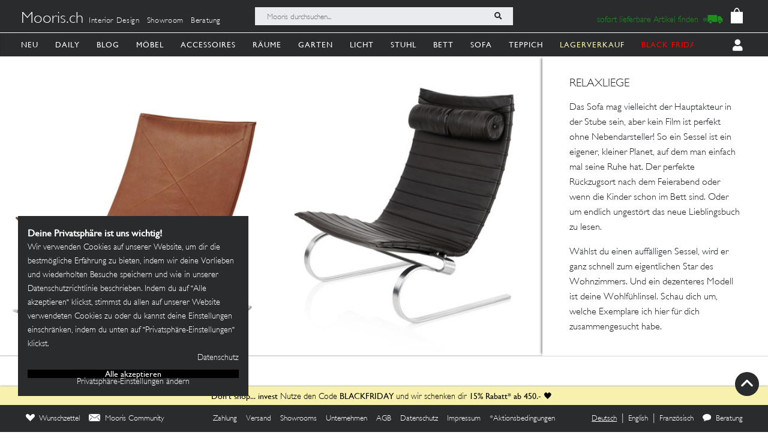

--- FILE ---
content_type: image/svg+xml
request_url: https://mooris-ch.herokuapp.com/assets/core/navigation_icons/books-02f74379b9e8f5157321fa06f597f2c80c792c2d1323d962315169b60bdac5b7.svg
body_size: 962
content:
<svg width="199" height="200" viewBox="0 0 199 200" fill="none" xmlns="http://www.w3.org/2000/svg">
  <path d="M35 33.955H64.2831C65.6638 33.955 66.783 35.0742 66.783 36.455V179.222C66.783 180.603 65.6638 181.722 64.283 181.722H35C33.6193 181.722 32.5 180.603 32.5 179.222V36.4549C32.5 35.0742 33.6193 33.955 35 33.955Z" stroke="black" stroke-width="5"/>
  <path d="M50.7789 85.2873V136.21C50.7789 136.436 50.5954 136.62 50.369 136.62C50.1427 136.62 49.9592 136.436 49.9592 136.21V85.2873C49.9592 85.0609 50.1427 84.8774 50.369 84.8774C50.5954 84.8774 50.7789 85.0609 50.7789 85.2873Z" fill="#D9D9D9" stroke="black" stroke-width="2.90986"/>
  <path d="M41.6394 49.9592H57.6436C57.87 49.9592 58.0535 50.1427 58.0535 50.369C58.0535 50.5954 57.87 50.7789 57.6436 50.7789H41.6394C41.4131 50.7789 41.2296 50.5954 41.2296 50.369C41.2296 50.1427 41.4131 49.9592 41.6394 49.9592Z" fill="#D9D9D9" stroke="black" stroke-width="2.90986"/>
  <path d="M71.3732 33.955H100.656C102.037 33.955 103.156 35.0742 103.156 36.455V179.222C103.156 180.603 102.037 181.722 100.656 181.722H71.3732C69.9925 181.722 68.8732 180.603 68.8732 179.222V36.4549C68.8732 35.0742 69.9925 33.955 71.3732 33.955Z" stroke="black" stroke-width="5"/>
  <path d="M87.152 85.2873V136.21C87.152 136.436 86.9685 136.62 86.7422 136.62C86.5158 136.62 86.3323 136.436 86.3323 136.21V85.2873C86.3323 85.0609 86.5158 84.8774 86.7422 84.8774C86.9685 84.8774 87.152 85.0609 87.152 85.2873Z" fill="#D9D9D9" stroke="black" stroke-width="2.90986"/>
  <path d="M78.0126 49.9592H94.0168C94.2431 49.9592 94.4266 50.1427 94.4266 50.369C94.4266 50.5954 94.2431 50.7789 94.0168 50.7789H78.0126C77.7862 50.7789 77.6027 50.5954 77.6027 50.369C77.6027 50.1427 77.7862 49.9592 78.0126 49.9592Z" fill="#D9D9D9" stroke="black" stroke-width="2.90986"/>
  <path d="M108.233 41.5757L136.45 33.7459C137.78 33.3767 139.158 34.156 139.527 35.4864L177.701 173.056C178.07 174.386 177.29 175.764 175.96 176.133L147.743 183.963C146.413 184.332 145.035 183.553 144.666 182.222L106.492 44.6531C106.123 43.3227 106.902 41.9448 108.233 41.5757Z" stroke="black" stroke-width="5"/>
  <path d="M137.163 86.82L150.779 135.888C150.839 136.107 150.711 136.332 150.493 136.393C150.275 136.453 150.049 136.326 149.989 136.108L136.373 87.0392C136.312 86.8211 136.44 86.5952 136.658 86.5347C136.876 86.4742 137.102 86.6019 137.163 86.82Z" fill="#D9D9D9" stroke="black" stroke-width="2.90986"/>
  <path d="M118.91 55.2219L134.331 50.9427C134.549 50.8821 134.775 51.0099 134.836 51.228C134.896 51.4461 134.769 51.672 134.55 51.7325L119.129 56.0118C118.911 56.0723 118.685 55.9445 118.624 55.7264C118.564 55.5083 118.692 55.2824 118.91 55.2219Z" fill="#D9D9D9" stroke="black" stroke-width="2.90986"/>
</svg>


--- FILE ---
content_type: image/svg+xml
request_url: https://mooris-ch.herokuapp.com/assets/svg/filter-in-circle-6966705151257eaa3623845e3d51ac21239072661350a8812bd5b46954953e18.svg
body_size: 1213
content:

<svg width="100px" height="100px" viewBox="0 0 100 100" version="1.1" xmlns="http://www.w3.org/2000/svg" xmlns:xlink="http://www.w3.org/1999/xlink">
  <g id="Filter" stroke="none" stroke-width="1" fill="none" fill-rule="evenodd">
    <g id="Inspiration" transform="translate(-1274.000000, -129.000000)" fill-rule="nonzero">
      <g id="Group-3" transform="translate(1274.000000, 129.000000)">
        <g id="Group" fill="#292B2C">
          <path d="M50,0 C22.4288941,0 0,22.4288941 0,50 C0,77.5711059 22.4288941,100 50,100 C77.5711059,100 100,77.5711059 100,50 C100,22.4288941 77.5711059,0 50,0 Z" id="left-arrow"></path>
        </g>
        <g id="Group-107" transform="translate(28.000000, 30.000000)" fill="#FFFFFF">
          <path d="M42.2787259,3.74964047 L16.0645557,3.74964047 C15.3438579,1.57276328 13.3192158,0 10.9387771,0 C8.55832158,0 6.53367948,1.57276328 5.81298163,3.74964047 L1.72113521,3.74964047 C0.770611468,3.74964047 0,4.5333276 0,5.5 C0,6.4666724 0.770611468,7.25037641 1.72113521,7.25037641 L5.81310009,7.25037641 C6.53379795,9.42724009 8.55844005,11 10.9388787,11 C13.3193343,11 15.3439764,9.42724009 16.0646742,7.25037641 L42.2788951,7.25037641 C43.2294798,7.25037641 44,6.4666724 44,5.5 C44,4.5333276 43.2294798,3.74964047 42.2787259,3.74964047 Z M10.9387771,7.49928094 C9.85480263,7.49928094 8.972876,6.60237711 8.972876,5.50000844 C8.972876,4.39762289 9.85480263,3.50073594 10.9387771,3.50073594 C12.0227517,3.50073594 12.9046614,4.39762289 12.9046614,5.50000844 C12.9046614,6.60237711 12.0227517,7.49928094 10.9387771,7.49928094 Z" id="Shape"></path>
          <path d="M42.2787288,18.7496405 L38.1868386,18.7496405 C37.4660743,16.5727599 35.4413679,15 33.0609333,15 C30.6806679,15 28.6559616,16.5727599 27.9353665,18.7496405 L1.72113929,18.7496405 C0.770610397,18.7496405 0,19.5333445 0,20.5000591 C0,21.4666049 0.770610397,22.2503089 1.72113929,22.2503089 L27.9353665,22.2503089 C28.6559616,24.4271894 30.6808372,26 33.0611025,26 C35.4413679,26 37.4662435,24.4271894 38.1868386,22.2503089 L42.2788981,22.2503089 C43.2293119,22.2503089 44,21.4666049 44,20.5000591 C44,19.5333445 43.2293119,18.7496405 42.2787288,18.7496405 Z M33.0611025,22.4993316 C31.9771637,22.4993316 31.0952893,21.6023433 31.0952893,20.5000591 C31.0952893,19.397606 31.9771637,18.5007866 33.0611025,18.5007866 C34.1450414,18.5007866 35.0269157,19.397606 35.0269157,20.5000591 C35.0269157,21.6023433 34.1450414,22.4993316 33.0611025,22.4993316 Z" id="Shape"></path>
          <path d="M42.2787288,32.7496739 L23.4386704,32.7496739 C22.7180753,30.5728033 20.6933689,29 18.3129343,29 C15.9324659,29 13.9078272,30.5728033 13.1871306,32.7496739 L1.72113929,32.7496739 C0.770610397,32.7496739 0,33.5333743 0,34.5000844 C0,35.4666257 0.770610397,36.2503261 1.72113929,36.2503261 L13.1871306,36.2503261 C13.9078272,38.4271967 15.9324659,40 18.3129343,40 C20.6933689,40 22.7180753,38.4271967 23.4386704,36.2503261 L42.2788981,36.2503261 C43.2293119,36.2503261 44,35.4666257 44,34.5000844 C44,33.5333743 43.2293119,32.7496739 42.2787288,32.7496739 Z M18.3129343,36.4993477 C17.2289955,36.4993477 16.3470196,35.6025324 16.3470196,34.5000844 C16.3470196,33.3978052 17.2289955,32.5008211 18.3129343,32.5008211 C19.3968731,32.5008211 20.2787475,33.3976364 20.2787475,34.5000844 C20.2787475,35.6023636 19.3968731,36.4993477 18.3129343,36.4993477 Z" id="Shape"></path>
        </g>
      </g>
    </g>
  </g>
</svg>
